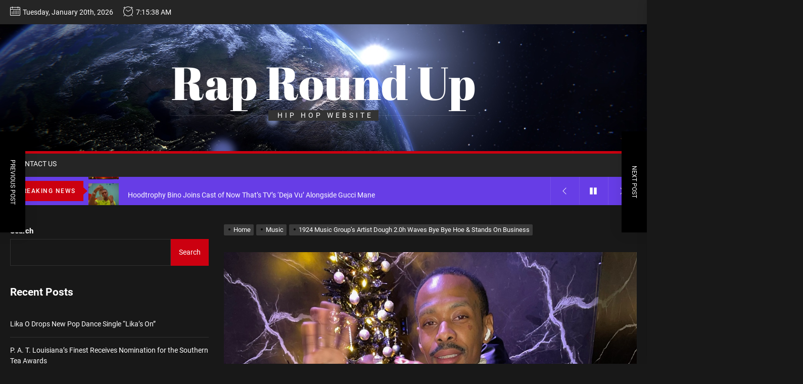

--- FILE ---
content_type: text/html; charset=UTF-8
request_url: https://raproundup.com/1924-music-groups-artist-dough-2-0h-waves-bye-bye-hoe-stands-on-business/
body_size: 25052
content:
<!DOCTYPE html>
<html class="no-js" dir="ltr" lang="en-US" prefix="og: https://ogp.me/ns#">

<head>
    <meta charset="UTF-8">
    <meta name="viewport" content="width=device-width, initial-scale=1" />
    <link rel="profile" href="https://gmpg.org/xfn/11">
    <title>1924 Music Group’s Artist Dough 2.0h Waves Bye Bye Hoe &amp; Stands On Business - Rap Round Up</title>
	<style>img:is([sizes="auto" i], [sizes^="auto," i]) { contain-intrinsic-size: 3000px 1500px }</style>
	
		<!-- All in One SEO 4.8.4.1 - aioseo.com -->
	<meta name="description" content="Washington DC’s rapper Dough 2.0h is making a lot of noise with his new single “Baby Bowski” produced by GetRichard, featuring also another well-known DC native artist that’s been heating up the street for sometime now named 30h black, getting the streets ready for the summer promising that this is just the beginning! After recently" />
	<meta name="robots" content="max-image-preview:large" />
	<meta name="author" content="TheTrillest"/>
	<link rel="canonical" href="https://raproundup.com/1924-music-groups-artist-dough-2-0h-waves-bye-bye-hoe-stands-on-business/" />
	<meta name="generator" content="All in One SEO (AIOSEO) 4.8.4.1" />
		<meta property="og:locale" content="en_US" />
		<meta property="og:site_name" content="Rap Round Up - Hip Hop Website" />
		<meta property="og:type" content="article" />
		<meta property="og:title" content="1924 Music Group’s Artist Dough 2.0h Waves Bye Bye Hoe &amp; Stands On Business - Rap Round Up" />
		<meta property="og:description" content="Washington DC’s rapper Dough 2.0h is making a lot of noise with his new single “Baby Bowski” produced by GetRichard, featuring also another well-known DC native artist that’s been heating up the street for sometime now named 30h black, getting the streets ready for the summer promising that this is just the beginning! After recently" />
		<meta property="og:url" content="https://raproundup.com/1924-music-groups-artist-dough-2-0h-waves-bye-bye-hoe-stands-on-business/" />
		<meta property="article:published_time" content="2024-06-26T02:32:30+00:00" />
		<meta property="article:modified_time" content="2024-06-26T02:32:31+00:00" />
		<meta name="twitter:card" content="summary_large_image" />
		<meta name="twitter:title" content="1924 Music Group’s Artist Dough 2.0h Waves Bye Bye Hoe &amp; Stands On Business - Rap Round Up" />
		<meta name="twitter:description" content="Washington DC’s rapper Dough 2.0h is making a lot of noise with his new single “Baby Bowski” produced by GetRichard, featuring also another well-known DC native artist that’s been heating up the street for sometime now named 30h black, getting the streets ready for the summer promising that this is just the beginning! After recently" />
		<script type="application/ld+json" class="aioseo-schema">
			{"@context":"https:\/\/schema.org","@graph":[{"@type":"BlogPosting","@id":"https:\/\/raproundup.com\/1924-music-groups-artist-dough-2-0h-waves-bye-bye-hoe-stands-on-business\/#blogposting","name":"1924 Music Group\u2019s Artist Dough 2.0h Waves Bye Bye Hoe & Stands On Business - Rap Round Up","headline":"1924 Music Group\u2019s Artist Dough 2.0h Waves Bye Bye Hoe &amp; Stands On Business","author":{"@id":"https:\/\/raproundup.com\/author\/thetrillest\/#author"},"publisher":{"@id":"https:\/\/raproundup.com\/#person"},"image":{"@type":"ImageObject","url":"https:\/\/raproundup.com\/wp-content\/uploads\/2024\/06\/image4.jpeg","width":1059,"height":1298},"datePublished":"2024-06-26T02:32:30+00:00","dateModified":"2024-06-26T02:32:31+00:00","inLanguage":"en-US","mainEntityOfPage":{"@id":"https:\/\/raproundup.com\/1924-music-groups-artist-dough-2-0h-waves-bye-bye-hoe-stands-on-business\/#webpage"},"isPartOf":{"@id":"https:\/\/raproundup.com\/1924-music-groups-artist-dough-2-0h-waves-bye-bye-hoe-stands-on-business\/#webpage"},"articleSection":"Music"},{"@type":"BreadcrumbList","@id":"https:\/\/raproundup.com\/1924-music-groups-artist-dough-2-0h-waves-bye-bye-hoe-stands-on-business\/#breadcrumblist","itemListElement":[{"@type":"ListItem","@id":"https:\/\/raproundup.com#listItem","position":1,"name":"Home","item":"https:\/\/raproundup.com","nextItem":{"@type":"ListItem","@id":"https:\/\/raproundup.com\/category\/music\/#listItem","name":"Music"}},{"@type":"ListItem","@id":"https:\/\/raproundup.com\/category\/music\/#listItem","position":2,"name":"Music","item":"https:\/\/raproundup.com\/category\/music\/","nextItem":{"@type":"ListItem","@id":"https:\/\/raproundup.com\/1924-music-groups-artist-dough-2-0h-waves-bye-bye-hoe-stands-on-business\/#listItem","name":"1924 Music Group\u2019s Artist Dough 2.0h Waves Bye Bye Hoe &amp; Stands On Business"},"previousItem":{"@type":"ListItem","@id":"https:\/\/raproundup.com#listItem","name":"Home"}},{"@type":"ListItem","@id":"https:\/\/raproundup.com\/1924-music-groups-artist-dough-2-0h-waves-bye-bye-hoe-stands-on-business\/#listItem","position":3,"name":"1924 Music Group\u2019s Artist Dough 2.0h Waves Bye Bye Hoe &amp; Stands On Business","previousItem":{"@type":"ListItem","@id":"https:\/\/raproundup.com\/category\/music\/#listItem","name":"Music"}}]},{"@type":"Person","@id":"https:\/\/raproundup.com\/#person","name":"AM","image":{"@type":"ImageObject","@id":"https:\/\/raproundup.com\/1924-music-groups-artist-dough-2-0h-waves-bye-bye-hoe-stands-on-business\/#personImage","url":"https:\/\/secure.gravatar.com\/avatar\/dd819c133bf7987ce83c9d39062331deb0afc2a52c702a8b0d12d61b1b1817b1?s=96&d=mm&r=g","width":96,"height":96,"caption":"AM"}},{"@type":"Person","@id":"https:\/\/raproundup.com\/author\/thetrillest\/#author","url":"https:\/\/raproundup.com\/author\/thetrillest\/","name":"TheTrillest","image":{"@type":"ImageObject","@id":"https:\/\/raproundup.com\/1924-music-groups-artist-dough-2-0h-waves-bye-bye-hoe-stands-on-business\/#authorImage","url":"https:\/\/secure.gravatar.com\/avatar\/673a35f3a501c97f75ababcd650519674e9225f228b1eacfc07e4c3a40c6890e?s=96&d=mm&r=g","width":96,"height":96,"caption":"TheTrillest"}},{"@type":"WebPage","@id":"https:\/\/raproundup.com\/1924-music-groups-artist-dough-2-0h-waves-bye-bye-hoe-stands-on-business\/#webpage","url":"https:\/\/raproundup.com\/1924-music-groups-artist-dough-2-0h-waves-bye-bye-hoe-stands-on-business\/","name":"1924 Music Group\u2019s Artist Dough 2.0h Waves Bye Bye Hoe & Stands On Business - Rap Round Up","description":"Washington DC\u2019s rapper Dough 2.0h is making a lot of noise with his new single \u201cBaby Bowski\u201d produced by GetRichard, featuring also another well-known DC native artist that\u2019s been heating up the street for sometime now named 30h black, getting the streets ready for the summer promising that this is just the beginning! After recently","inLanguage":"en-US","isPartOf":{"@id":"https:\/\/raproundup.com\/#website"},"breadcrumb":{"@id":"https:\/\/raproundup.com\/1924-music-groups-artist-dough-2-0h-waves-bye-bye-hoe-stands-on-business\/#breadcrumblist"},"author":{"@id":"https:\/\/raproundup.com\/author\/thetrillest\/#author"},"creator":{"@id":"https:\/\/raproundup.com\/author\/thetrillest\/#author"},"image":{"@type":"ImageObject","url":"https:\/\/raproundup.com\/wp-content\/uploads\/2024\/06\/image4.jpeg","@id":"https:\/\/raproundup.com\/1924-music-groups-artist-dough-2-0h-waves-bye-bye-hoe-stands-on-business\/#mainImage","width":1059,"height":1298},"primaryImageOfPage":{"@id":"https:\/\/raproundup.com\/1924-music-groups-artist-dough-2-0h-waves-bye-bye-hoe-stands-on-business\/#mainImage"},"datePublished":"2024-06-26T02:32:30+00:00","dateModified":"2024-06-26T02:32:31+00:00"},{"@type":"WebSite","@id":"https:\/\/raproundup.com\/#website","url":"https:\/\/raproundup.com\/","name":"Rap Round Up","description":"Hip Hop Website","inLanguage":"en-US","publisher":{"@id":"https:\/\/raproundup.com\/#person"}}]}
		</script>
		<!-- All in One SEO -->

<link rel='dns-prefetch' href='//stats.wp.com' />
<link rel='dns-prefetch' href='//widgets.wp.com' />
<link rel='dns-prefetch' href='//s0.wp.com' />
<link rel='dns-prefetch' href='//0.gravatar.com' />
<link rel='dns-prefetch' href='//1.gravatar.com' />
<link rel='dns-prefetch' href='//2.gravatar.com' />
<link rel="alternate" type="application/rss+xml" title="Rap Round Up &raquo; Feed" href="https://raproundup.com/feed/" />
<link rel="alternate" type="application/rss+xml" title="Rap Round Up &raquo; Comments Feed" href="https://raproundup.com/comments/feed/" />
<link rel="alternate" type="application/rss+xml" title="Rap Round Up &raquo; 1924 Music Group’s Artist Dough 2.0h Waves Bye Bye Hoe &amp; Stands On Business Comments Feed" href="https://raproundup.com/1924-music-groups-artist-dough-2-0h-waves-bye-bye-hoe-stands-on-business/feed/" />
<script>
window._wpemojiSettings = {"baseUrl":"https:\/\/s.w.org\/images\/core\/emoji\/16.0.1\/72x72\/","ext":".png","svgUrl":"https:\/\/s.w.org\/images\/core\/emoji\/16.0.1\/svg\/","svgExt":".svg","source":{"concatemoji":"https:\/\/raproundup.com\/wp-includes\/js\/wp-emoji-release.min.js?ver=6.8.3"}};
/*! This file is auto-generated */
!function(s,n){var o,i,e;function c(e){try{var t={supportTests:e,timestamp:(new Date).valueOf()};sessionStorage.setItem(o,JSON.stringify(t))}catch(e){}}function p(e,t,n){e.clearRect(0,0,e.canvas.width,e.canvas.height),e.fillText(t,0,0);var t=new Uint32Array(e.getImageData(0,0,e.canvas.width,e.canvas.height).data),a=(e.clearRect(0,0,e.canvas.width,e.canvas.height),e.fillText(n,0,0),new Uint32Array(e.getImageData(0,0,e.canvas.width,e.canvas.height).data));return t.every(function(e,t){return e===a[t]})}function u(e,t){e.clearRect(0,0,e.canvas.width,e.canvas.height),e.fillText(t,0,0);for(var n=e.getImageData(16,16,1,1),a=0;a<n.data.length;a++)if(0!==n.data[a])return!1;return!0}function f(e,t,n,a){switch(t){case"flag":return n(e,"\ud83c\udff3\ufe0f\u200d\u26a7\ufe0f","\ud83c\udff3\ufe0f\u200b\u26a7\ufe0f")?!1:!n(e,"\ud83c\udde8\ud83c\uddf6","\ud83c\udde8\u200b\ud83c\uddf6")&&!n(e,"\ud83c\udff4\udb40\udc67\udb40\udc62\udb40\udc65\udb40\udc6e\udb40\udc67\udb40\udc7f","\ud83c\udff4\u200b\udb40\udc67\u200b\udb40\udc62\u200b\udb40\udc65\u200b\udb40\udc6e\u200b\udb40\udc67\u200b\udb40\udc7f");case"emoji":return!a(e,"\ud83e\udedf")}return!1}function g(e,t,n,a){var r="undefined"!=typeof WorkerGlobalScope&&self instanceof WorkerGlobalScope?new OffscreenCanvas(300,150):s.createElement("canvas"),o=r.getContext("2d",{willReadFrequently:!0}),i=(o.textBaseline="top",o.font="600 32px Arial",{});return e.forEach(function(e){i[e]=t(o,e,n,a)}),i}function t(e){var t=s.createElement("script");t.src=e,t.defer=!0,s.head.appendChild(t)}"undefined"!=typeof Promise&&(o="wpEmojiSettingsSupports",i=["flag","emoji"],n.supports={everything:!0,everythingExceptFlag:!0},e=new Promise(function(e){s.addEventListener("DOMContentLoaded",e,{once:!0})}),new Promise(function(t){var n=function(){try{var e=JSON.parse(sessionStorage.getItem(o));if("object"==typeof e&&"number"==typeof e.timestamp&&(new Date).valueOf()<e.timestamp+604800&&"object"==typeof e.supportTests)return e.supportTests}catch(e){}return null}();if(!n){if("undefined"!=typeof Worker&&"undefined"!=typeof OffscreenCanvas&&"undefined"!=typeof URL&&URL.createObjectURL&&"undefined"!=typeof Blob)try{var e="postMessage("+g.toString()+"("+[JSON.stringify(i),f.toString(),p.toString(),u.toString()].join(",")+"));",a=new Blob([e],{type:"text/javascript"}),r=new Worker(URL.createObjectURL(a),{name:"wpTestEmojiSupports"});return void(r.onmessage=function(e){c(n=e.data),r.terminate(),t(n)})}catch(e){}c(n=g(i,f,p,u))}t(n)}).then(function(e){for(var t in e)n.supports[t]=e[t],n.supports.everything=n.supports.everything&&n.supports[t],"flag"!==t&&(n.supports.everythingExceptFlag=n.supports.everythingExceptFlag&&n.supports[t]);n.supports.everythingExceptFlag=n.supports.everythingExceptFlag&&!n.supports.flag,n.DOMReady=!1,n.readyCallback=function(){n.DOMReady=!0}}).then(function(){return e}).then(function(){var e;n.supports.everything||(n.readyCallback(),(e=n.source||{}).concatemoji?t(e.concatemoji):e.wpemoji&&e.twemoji&&(t(e.twemoji),t(e.wpemoji)))}))}((window,document),window._wpemojiSettings);
</script>

<style id='wp-emoji-styles-inline-css'>

	img.wp-smiley, img.emoji {
		display: inline !important;
		border: none !important;
		box-shadow: none !important;
		height: 1em !important;
		width: 1em !important;
		margin: 0 0.07em !important;
		vertical-align: -0.1em !important;
		background: none !important;
		padding: 0 !important;
	}
</style>
<link rel='stylesheet' id='wp-block-library-css' href='https://raproundup.com/wp-includes/css/dist/block-library/style.min.css?ver=6.8.3' media='all' />
<style id='wp-block-library-theme-inline-css'>
.wp-block-audio :where(figcaption){color:#555;font-size:13px;text-align:center}.is-dark-theme .wp-block-audio :where(figcaption){color:#ffffffa6}.wp-block-audio{margin:0 0 1em}.wp-block-code{border:1px solid #ccc;border-radius:4px;font-family:Menlo,Consolas,monaco,monospace;padding:.8em 1em}.wp-block-embed :where(figcaption){color:#555;font-size:13px;text-align:center}.is-dark-theme .wp-block-embed :where(figcaption){color:#ffffffa6}.wp-block-embed{margin:0 0 1em}.blocks-gallery-caption{color:#555;font-size:13px;text-align:center}.is-dark-theme .blocks-gallery-caption{color:#ffffffa6}:root :where(.wp-block-image figcaption){color:#555;font-size:13px;text-align:center}.is-dark-theme :root :where(.wp-block-image figcaption){color:#ffffffa6}.wp-block-image{margin:0 0 1em}.wp-block-pullquote{border-bottom:4px solid;border-top:4px solid;color:currentColor;margin-bottom:1.75em}.wp-block-pullquote cite,.wp-block-pullquote footer,.wp-block-pullquote__citation{color:currentColor;font-size:.8125em;font-style:normal;text-transform:uppercase}.wp-block-quote{border-left:.25em solid;margin:0 0 1.75em;padding-left:1em}.wp-block-quote cite,.wp-block-quote footer{color:currentColor;font-size:.8125em;font-style:normal;position:relative}.wp-block-quote:where(.has-text-align-right){border-left:none;border-right:.25em solid;padding-left:0;padding-right:1em}.wp-block-quote:where(.has-text-align-center){border:none;padding-left:0}.wp-block-quote.is-large,.wp-block-quote.is-style-large,.wp-block-quote:where(.is-style-plain){border:none}.wp-block-search .wp-block-search__label{font-weight:700}.wp-block-search__button{border:1px solid #ccc;padding:.375em .625em}:where(.wp-block-group.has-background){padding:1.25em 2.375em}.wp-block-separator.has-css-opacity{opacity:.4}.wp-block-separator{border:none;border-bottom:2px solid;margin-left:auto;margin-right:auto}.wp-block-separator.has-alpha-channel-opacity{opacity:1}.wp-block-separator:not(.is-style-wide):not(.is-style-dots){width:100px}.wp-block-separator.has-background:not(.is-style-dots){border-bottom:none;height:1px}.wp-block-separator.has-background:not(.is-style-wide):not(.is-style-dots){height:2px}.wp-block-table{margin:0 0 1em}.wp-block-table td,.wp-block-table th{word-break:normal}.wp-block-table :where(figcaption){color:#555;font-size:13px;text-align:center}.is-dark-theme .wp-block-table :where(figcaption){color:#ffffffa6}.wp-block-video :where(figcaption){color:#555;font-size:13px;text-align:center}.is-dark-theme .wp-block-video :where(figcaption){color:#ffffffa6}.wp-block-video{margin:0 0 1em}:root :where(.wp-block-template-part.has-background){margin-bottom:0;margin-top:0;padding:1.25em 2.375em}
</style>
<style id='classic-theme-styles-inline-css'>
/*! This file is auto-generated */
.wp-block-button__link{color:#fff;background-color:#32373c;border-radius:9999px;box-shadow:none;text-decoration:none;padding:calc(.667em + 2px) calc(1.333em + 2px);font-size:1.125em}.wp-block-file__button{background:#32373c;color:#fff;text-decoration:none}
</style>
<link rel='stylesheet' id='mediaelement-css' href='https://raproundup.com/wp-includes/js/mediaelement/mediaelementplayer-legacy.min.css?ver=4.2.17' media='all' />
<link rel='stylesheet' id='wp-mediaelement-css' href='https://raproundup.com/wp-includes/js/mediaelement/wp-mediaelement.min.css?ver=6.8.3' media='all' />
<style id='jetpack-sharing-buttons-style-inline-css'>
.jetpack-sharing-buttons__services-list{display:flex;flex-direction:row;flex-wrap:wrap;gap:0;list-style-type:none;margin:5px;padding:0}.jetpack-sharing-buttons__services-list.has-small-icon-size{font-size:12px}.jetpack-sharing-buttons__services-list.has-normal-icon-size{font-size:16px}.jetpack-sharing-buttons__services-list.has-large-icon-size{font-size:24px}.jetpack-sharing-buttons__services-list.has-huge-icon-size{font-size:36px}@media print{.jetpack-sharing-buttons__services-list{display:none!important}}.editor-styles-wrapper .wp-block-jetpack-sharing-buttons{gap:0;padding-inline-start:0}ul.jetpack-sharing-buttons__services-list.has-background{padding:1.25em 2.375em}
</style>
<style id='global-styles-inline-css'>
:root{--wp--preset--aspect-ratio--square: 1;--wp--preset--aspect-ratio--4-3: 4/3;--wp--preset--aspect-ratio--3-4: 3/4;--wp--preset--aspect-ratio--3-2: 3/2;--wp--preset--aspect-ratio--2-3: 2/3;--wp--preset--aspect-ratio--16-9: 16/9;--wp--preset--aspect-ratio--9-16: 9/16;--wp--preset--color--black: #000000;--wp--preset--color--cyan-bluish-gray: #abb8c3;--wp--preset--color--white: #ffffff;--wp--preset--color--pale-pink: #f78da7;--wp--preset--color--vivid-red: #cf2e2e;--wp--preset--color--luminous-vivid-orange: #ff6900;--wp--preset--color--luminous-vivid-amber: #fcb900;--wp--preset--color--light-green-cyan: #7bdcb5;--wp--preset--color--vivid-green-cyan: #00d084;--wp--preset--color--pale-cyan-blue: #8ed1fc;--wp--preset--color--vivid-cyan-blue: #0693e3;--wp--preset--color--vivid-purple: #9b51e0;--wp--preset--gradient--vivid-cyan-blue-to-vivid-purple: linear-gradient(135deg,rgba(6,147,227,1) 0%,rgb(155,81,224) 100%);--wp--preset--gradient--light-green-cyan-to-vivid-green-cyan: linear-gradient(135deg,rgb(122,220,180) 0%,rgb(0,208,130) 100%);--wp--preset--gradient--luminous-vivid-amber-to-luminous-vivid-orange: linear-gradient(135deg,rgba(252,185,0,1) 0%,rgba(255,105,0,1) 100%);--wp--preset--gradient--luminous-vivid-orange-to-vivid-red: linear-gradient(135deg,rgba(255,105,0,1) 0%,rgb(207,46,46) 100%);--wp--preset--gradient--very-light-gray-to-cyan-bluish-gray: linear-gradient(135deg,rgb(238,238,238) 0%,rgb(169,184,195) 100%);--wp--preset--gradient--cool-to-warm-spectrum: linear-gradient(135deg,rgb(74,234,220) 0%,rgb(151,120,209) 20%,rgb(207,42,186) 40%,rgb(238,44,130) 60%,rgb(251,105,98) 80%,rgb(254,248,76) 100%);--wp--preset--gradient--blush-light-purple: linear-gradient(135deg,rgb(255,206,236) 0%,rgb(152,150,240) 100%);--wp--preset--gradient--blush-bordeaux: linear-gradient(135deg,rgb(254,205,165) 0%,rgb(254,45,45) 50%,rgb(107,0,62) 100%);--wp--preset--gradient--luminous-dusk: linear-gradient(135deg,rgb(255,203,112) 0%,rgb(199,81,192) 50%,rgb(65,88,208) 100%);--wp--preset--gradient--pale-ocean: linear-gradient(135deg,rgb(255,245,203) 0%,rgb(182,227,212) 50%,rgb(51,167,181) 100%);--wp--preset--gradient--electric-grass: linear-gradient(135deg,rgb(202,248,128) 0%,rgb(113,206,126) 100%);--wp--preset--gradient--midnight: linear-gradient(135deg,rgb(2,3,129) 0%,rgb(40,116,252) 100%);--wp--preset--font-size--small: 13px;--wp--preset--font-size--medium: 20px;--wp--preset--font-size--large: 36px;--wp--preset--font-size--x-large: 42px;--wp--preset--spacing--20: 0.44rem;--wp--preset--spacing--30: 0.67rem;--wp--preset--spacing--40: 1rem;--wp--preset--spacing--50: 1.5rem;--wp--preset--spacing--60: 2.25rem;--wp--preset--spacing--70: 3.38rem;--wp--preset--spacing--80: 5.06rem;--wp--preset--shadow--natural: 6px 6px 9px rgba(0, 0, 0, 0.2);--wp--preset--shadow--deep: 12px 12px 50px rgba(0, 0, 0, 0.4);--wp--preset--shadow--sharp: 6px 6px 0px rgba(0, 0, 0, 0.2);--wp--preset--shadow--outlined: 6px 6px 0px -3px rgba(255, 255, 255, 1), 6px 6px rgba(0, 0, 0, 1);--wp--preset--shadow--crisp: 6px 6px 0px rgba(0, 0, 0, 1);}:where(.is-layout-flex){gap: 0.5em;}:where(.is-layout-grid){gap: 0.5em;}body .is-layout-flex{display: flex;}.is-layout-flex{flex-wrap: wrap;align-items: center;}.is-layout-flex > :is(*, div){margin: 0;}body .is-layout-grid{display: grid;}.is-layout-grid > :is(*, div){margin: 0;}:where(.wp-block-columns.is-layout-flex){gap: 2em;}:where(.wp-block-columns.is-layout-grid){gap: 2em;}:where(.wp-block-post-template.is-layout-flex){gap: 1.25em;}:where(.wp-block-post-template.is-layout-grid){gap: 1.25em;}.has-black-color{color: var(--wp--preset--color--black) !important;}.has-cyan-bluish-gray-color{color: var(--wp--preset--color--cyan-bluish-gray) !important;}.has-white-color{color: var(--wp--preset--color--white) !important;}.has-pale-pink-color{color: var(--wp--preset--color--pale-pink) !important;}.has-vivid-red-color{color: var(--wp--preset--color--vivid-red) !important;}.has-luminous-vivid-orange-color{color: var(--wp--preset--color--luminous-vivid-orange) !important;}.has-luminous-vivid-amber-color{color: var(--wp--preset--color--luminous-vivid-amber) !important;}.has-light-green-cyan-color{color: var(--wp--preset--color--light-green-cyan) !important;}.has-vivid-green-cyan-color{color: var(--wp--preset--color--vivid-green-cyan) !important;}.has-pale-cyan-blue-color{color: var(--wp--preset--color--pale-cyan-blue) !important;}.has-vivid-cyan-blue-color{color: var(--wp--preset--color--vivid-cyan-blue) !important;}.has-vivid-purple-color{color: var(--wp--preset--color--vivid-purple) !important;}.has-black-background-color{background-color: var(--wp--preset--color--black) !important;}.has-cyan-bluish-gray-background-color{background-color: var(--wp--preset--color--cyan-bluish-gray) !important;}.has-white-background-color{background-color: var(--wp--preset--color--white) !important;}.has-pale-pink-background-color{background-color: var(--wp--preset--color--pale-pink) !important;}.has-vivid-red-background-color{background-color: var(--wp--preset--color--vivid-red) !important;}.has-luminous-vivid-orange-background-color{background-color: var(--wp--preset--color--luminous-vivid-orange) !important;}.has-luminous-vivid-amber-background-color{background-color: var(--wp--preset--color--luminous-vivid-amber) !important;}.has-light-green-cyan-background-color{background-color: var(--wp--preset--color--light-green-cyan) !important;}.has-vivid-green-cyan-background-color{background-color: var(--wp--preset--color--vivid-green-cyan) !important;}.has-pale-cyan-blue-background-color{background-color: var(--wp--preset--color--pale-cyan-blue) !important;}.has-vivid-cyan-blue-background-color{background-color: var(--wp--preset--color--vivid-cyan-blue) !important;}.has-vivid-purple-background-color{background-color: var(--wp--preset--color--vivid-purple) !important;}.has-black-border-color{border-color: var(--wp--preset--color--black) !important;}.has-cyan-bluish-gray-border-color{border-color: var(--wp--preset--color--cyan-bluish-gray) !important;}.has-white-border-color{border-color: var(--wp--preset--color--white) !important;}.has-pale-pink-border-color{border-color: var(--wp--preset--color--pale-pink) !important;}.has-vivid-red-border-color{border-color: var(--wp--preset--color--vivid-red) !important;}.has-luminous-vivid-orange-border-color{border-color: var(--wp--preset--color--luminous-vivid-orange) !important;}.has-luminous-vivid-amber-border-color{border-color: var(--wp--preset--color--luminous-vivid-amber) !important;}.has-light-green-cyan-border-color{border-color: var(--wp--preset--color--light-green-cyan) !important;}.has-vivid-green-cyan-border-color{border-color: var(--wp--preset--color--vivid-green-cyan) !important;}.has-pale-cyan-blue-border-color{border-color: var(--wp--preset--color--pale-cyan-blue) !important;}.has-vivid-cyan-blue-border-color{border-color: var(--wp--preset--color--vivid-cyan-blue) !important;}.has-vivid-purple-border-color{border-color: var(--wp--preset--color--vivid-purple) !important;}.has-vivid-cyan-blue-to-vivid-purple-gradient-background{background: var(--wp--preset--gradient--vivid-cyan-blue-to-vivid-purple) !important;}.has-light-green-cyan-to-vivid-green-cyan-gradient-background{background: var(--wp--preset--gradient--light-green-cyan-to-vivid-green-cyan) !important;}.has-luminous-vivid-amber-to-luminous-vivid-orange-gradient-background{background: var(--wp--preset--gradient--luminous-vivid-amber-to-luminous-vivid-orange) !important;}.has-luminous-vivid-orange-to-vivid-red-gradient-background{background: var(--wp--preset--gradient--luminous-vivid-orange-to-vivid-red) !important;}.has-very-light-gray-to-cyan-bluish-gray-gradient-background{background: var(--wp--preset--gradient--very-light-gray-to-cyan-bluish-gray) !important;}.has-cool-to-warm-spectrum-gradient-background{background: var(--wp--preset--gradient--cool-to-warm-spectrum) !important;}.has-blush-light-purple-gradient-background{background: var(--wp--preset--gradient--blush-light-purple) !important;}.has-blush-bordeaux-gradient-background{background: var(--wp--preset--gradient--blush-bordeaux) !important;}.has-luminous-dusk-gradient-background{background: var(--wp--preset--gradient--luminous-dusk) !important;}.has-pale-ocean-gradient-background{background: var(--wp--preset--gradient--pale-ocean) !important;}.has-electric-grass-gradient-background{background: var(--wp--preset--gradient--electric-grass) !important;}.has-midnight-gradient-background{background: var(--wp--preset--gradient--midnight) !important;}.has-small-font-size{font-size: var(--wp--preset--font-size--small) !important;}.has-medium-font-size{font-size: var(--wp--preset--font-size--medium) !important;}.has-large-font-size{font-size: var(--wp--preset--font-size--large) !important;}.has-x-large-font-size{font-size: var(--wp--preset--font-size--x-large) !important;}
:where(.wp-block-post-template.is-layout-flex){gap: 1.25em;}:where(.wp-block-post-template.is-layout-grid){gap: 1.25em;}
:where(.wp-block-columns.is-layout-flex){gap: 2em;}:where(.wp-block-columns.is-layout-grid){gap: 2em;}
:root :where(.wp-block-pullquote){font-size: 1.5em;line-height: 1.6;}
</style>
<link rel='stylesheet' id='newsrepublic-google-fonts-css' href='https://raproundup.com/wp-content/fonts/869f70e3326be080d009e67c92b8a3e9.css?ver=1.1.2' media='all' />
<link rel='stylesheet' id='magnific-popup-css' href='https://raproundup.com/wp-content/themes/newsrepublic/assets/lib/magnific-popup/magnific-popup.css?ver=6.8.3' media='all' />
<link rel='stylesheet' id='slick-css' href='https://raproundup.com/wp-content/themes/newsrepublic/assets/lib/slick/css/slick.min.css?ver=6.8.3' media='all' />
<link rel='stylesheet' id='newsrepublic-style-css' href='https://raproundup.com/wp-content/themes/newsrepublic/style.css?ver=1.1.2' media='all' />
<link rel='stylesheet' id='jetpack_likes-css' href='https://raproundup.com/wp-content/plugins/jetpack/modules/likes/style.css?ver=14.7' media='all' />
<link rel='stylesheet' id='sharedaddy-css' href='https://raproundup.com/wp-content/plugins/jetpack/modules/sharedaddy/sharing.css?ver=14.7' media='all' />
<link rel='stylesheet' id='social-logos-css' href='https://raproundup.com/wp-content/plugins/jetpack/_inc/social-logos/social-logos.min.css?ver=14.7' media='all' />
<script src="https://raproundup.com/wp-includes/js/jquery/jquery.min.js?ver=3.7.1" id="jquery-core-js"></script>
<script src="https://raproundup.com/wp-includes/js/jquery/jquery-migrate.min.js?ver=3.4.1" id="jquery-migrate-js"></script>
<link rel="https://api.w.org/" href="https://raproundup.com/wp-json/" /><link rel="alternate" title="JSON" type="application/json" href="https://raproundup.com/wp-json/wp/v2/posts/1645" /><link rel="EditURI" type="application/rsd+xml" title="RSD" href="https://raproundup.com/xmlrpc.php?rsd" />
<meta name="generator" content="WordPress 6.8.3" />
<link rel='shortlink' href='https://raproundup.com/?p=1645' />
<link rel="alternate" title="oEmbed (JSON)" type="application/json+oembed" href="https://raproundup.com/wp-json/oembed/1.0/embed?url=https%3A%2F%2Fraproundup.com%2F1924-music-groups-artist-dough-2-0h-waves-bye-bye-hoe-stands-on-business%2F" />
<link rel="alternate" title="oEmbed (XML)" type="text/xml+oembed" href="https://raproundup.com/wp-json/oembed/1.0/embed?url=https%3A%2F%2Fraproundup.com%2F1924-music-groups-artist-dough-2-0h-waves-bye-bye-hoe-stands-on-business%2F&#038;format=xml" />
	<style>img#wpstats{display:none}</style>
		
		<script>document.documentElement.className = document.documentElement.className.replace( 'no-js', 'js' );</script>
	
	<style type='text/css' media='all'>
    .site-logo .custom-logo{
    max-width:  200px;
    }
    
    </style></head>

<body class="wp-singular post-template-default single single-post postid-1645 single-format-standard wp-embed-responsive wp-theme-newsrepublic left-sidebar twp-single-default">



<div id="page" class="hfeed site">
    <a class="skip-link screen-reader-text" href="#content">Skip to the content</a>

    
    
<header id="site-header" class="theme-header " role="banner">
    
            <div id="theme-topbar" class="theme-header-topbar">
                
                
            <div class="wrapper header-wrapper">
                <div class="header-item header-item-left">
                                            <div class="theme-header-topbar-item theme-header-topbar-date">
                            <span class="theme-header-topbar-icon"><svg class="svg-icon" aria-hidden="true" role="img" focusable="false" xmlns="http://www.w3.org/2000/svg" width="20" height="20" viewBox="0 0 20 20"><path fill="currentColor" d="M18.5 2h-2.5v-0.5c0-0.276-0.224-0.5-0.5-0.5s-0.5 0.224-0.5 0.5v0.5h-10v-0.5c0-0.276-0.224-0.5-0.5-0.5s-0.5 0.224-0.5 0.5v0.5h-2.5c-0.827 0-1.5 0.673-1.5 1.5v14c0 0.827 0.673 1.5 1.5 1.5h17c0.827 0 1.5-0.673 1.5-1.5v-14c0-0.827-0.673-1.5-1.5-1.5zM1.5 3h2.5v1.5c0 0.276 0.224 0.5 0.5 0.5s0.5-0.224 0.5-0.5v-1.5h10v1.5c0 0.276 0.224 0.5 0.5 0.5s0.5-0.224 0.5-0.5v-1.5h2.5c0.276 0 0.5 0.224 0.5 0.5v2.5h-18v-2.5c0-0.276 0.224-0.5 0.5-0.5zM18.5 18h-17c-0.276 0-0.5-0.224-0.5-0.5v-10.5h18v10.5c0 0.276-0.224 0.5-0.5 0.5z"></path><path fill="currentColor" d="M7.5 10h-1c-0.276 0-0.5-0.224-0.5-0.5s0.224-0.5 0.5-0.5h1c0.276 0 0.5 0.224 0.5 0.5s-0.224 0.5-0.5 0.5z"></path><path fill="currentColor" d="M10.5 10h-1c-0.276 0-0.5-0.224-0.5-0.5s0.224-0.5 0.5-0.5h1c0.276 0 0.5 0.224 0.5 0.5s-0.224 0.5-0.5 0.5z"></path><path fill="currentColor" d="M13.5 10h-1c-0.276 0-0.5-0.224-0.5-0.5s0.224-0.5 0.5-0.5h1c0.276 0 0.5 0.224 0.5 0.5s-0.224 0.5-0.5 0.5z"></path><path fill="currentColor" d="M16.5 10h-1c-0.276 0-0.5-0.224-0.5-0.5s0.224-0.5 0.5-0.5h1c0.276 0 0.5 0.224 0.5 0.5s-0.224 0.5-0.5 0.5z"></path><path fill="currentColor" d="M4.5 12h-1c-0.276 0-0.5-0.224-0.5-0.5s0.224-0.5 0.5-0.5h1c0.276 0 0.5 0.224 0.5 0.5s-0.224 0.5-0.5 0.5z"></path><path fill="currentColor" d="M7.5 12h-1c-0.276 0-0.5-0.224-0.5-0.5s0.224-0.5 0.5-0.5h1c0.276 0 0.5 0.224 0.5 0.5s-0.224 0.5-0.5 0.5z"></path><path fill="currentColor" d="M10.5 12h-1c-0.276 0-0.5-0.224-0.5-0.5s0.224-0.5 0.5-0.5h1c0.276 0 0.5 0.224 0.5 0.5s-0.224 0.5-0.5 0.5z"></path><path fill="currentColor" d="M13.5 12h-1c-0.276 0-0.5-0.224-0.5-0.5s0.224-0.5 0.5-0.5h1c0.276 0 0.5 0.224 0.5 0.5s-0.224 0.5-0.5 0.5z"></path><path fill="currentColor" d="M16.5 12h-1c-0.276 0-0.5-0.224-0.5-0.5s0.224-0.5 0.5-0.5h1c0.276 0 0.5 0.224 0.5 0.5s-0.224 0.5-0.5 0.5z"></path><path fill="currentColor" d="M4.5 14h-1c-0.276 0-0.5-0.224-0.5-0.5s0.224-0.5 0.5-0.5h1c0.276 0 0.5 0.224 0.5 0.5s-0.224 0.5-0.5 0.5z"></path><path fill="currentColor" d="M7.5 14h-1c-0.276 0-0.5-0.224-0.5-0.5s0.224-0.5 0.5-0.5h1c0.276 0 0.5 0.224 0.5 0.5s-0.224 0.5-0.5 0.5z"></path><path fill="currentColor" d="M10.5 14h-1c-0.276 0-0.5-0.224-0.5-0.5s0.224-0.5 0.5-0.5h1c0.276 0 0.5 0.224 0.5 0.5s-0.224 0.5-0.5 0.5z"></path><path fill="currentColor" d="M13.5 14h-1c-0.276 0-0.5-0.224-0.5-0.5s0.224-0.5 0.5-0.5h1c0.276 0 0.5 0.224 0.5 0.5s-0.224 0.5-0.5 0.5z"></path><path fill="currentColor" d="M16.5 14h-1c-0.276 0-0.5-0.224-0.5-0.5s0.224-0.5 0.5-0.5h1c0.276 0 0.5 0.224 0.5 0.5s-0.224 0.5-0.5 0.5z"></path><path fill="currentColor" d="M4.5 16h-1c-0.276 0-0.5-0.224-0.5-0.5s0.224-0.5 0.5-0.5h1c0.276 0 0.5 0.224 0.5 0.5s-0.224 0.5-0.5 0.5z"></path><path fill="currentColor" d="M7.5 16h-1c-0.276 0-0.5-0.224-0.5-0.5s0.224-0.5 0.5-0.5h1c0.276 0 0.5 0.224 0.5 0.5s-0.224 0.5-0.5 0.5z"></path><path fill="currentColor" d="M10.5 16h-1c-0.276 0-0.5-0.224-0.5-0.5s0.224-0.5 0.5-0.5h1c0.276 0 0.5 0.224 0.5 0.5s-0.224 0.5-0.5 0.5z"></path><path fill="currentColor" d="M13.5 16h-1c-0.276 0-0.5-0.224-0.5-0.5s0.224-0.5 0.5-0.5h1c0.276 0 0.5 0.224 0.5 0.5s-0.224 0.5-0.5 0.5z"></path><path fill="currentColor" d="M16.5 16h-1c-0.276 0-0.5-0.224-0.5-0.5s0.224-0.5 0.5-0.5h1c0.276 0 0.5 0.224 0.5 0.5s-0.224 0.5-0.5 0.5z"></path></svg></span>
                            <span class="theme-header-topbar-label">Tuesday, January 20th, 2026</span>
                        </div>
                    
                    <div class="theme-header-topbar-item theme-header-topbar-clock">
                        <span class="theme-header-topbar-icon"><svg class="svg-icon" aria-hidden="true" role="img" focusable="false" xmlns="http://www.w3.org/2000/svg" width="20" height="20" viewBox="0 0 20 20"><path fill="currentColor" d="M16.32 17.113c1.729-1.782 2.68-4.124 2.68-6.613 0-2.37-0.862-4.608-2.438-6.355l0.688-0.688 0.647 0.646c0.098 0.098 0.226 0.146 0.353 0.146s0.256-0.049 0.353-0.146c0.195-0.195 0.195-0.512 0-0.707l-2-2c-0.195-0.195-0.512-0.195-0.707 0s-0.195 0.512 0 0.707l0.647 0.646-0.688 0.688c-1.747-1.576-3.985-2.438-6.355-2.438s-4.608 0.862-6.355 2.438l-0.688-0.688 0.646-0.646c0.195-0.195 0.195-0.512 0-0.707s-0.512-0.195-0.707 0l-2 2c-0.195 0.195-0.195 0.512 0 0.707 0.098 0.098 0.226 0.146 0.354 0.146s0.256-0.049 0.354-0.146l0.646-0.646 0.688 0.688c-1.576 1.747-2.438 3.985-2.438 6.355 0 2.489 0.951 4.831 2.68 6.613l-2.034 2.034c-0.195 0.195-0.195 0.512 0 0.707 0.098 0.098 0.226 0.147 0.354 0.147s0.256-0.049 0.354-0.147l2.060-2.059c1.705 1.428 3.836 2.206 6.087 2.206s4.382-0.778 6.087-2.206l2.059 2.059c0.098 0.098 0.226 0.147 0.354 0.147s0.256-0.049 0.353-0.147c0.195-0.195 0.195-0.512 0-0.707l-2.034-2.034zM1 10.5c0-4.687 3.813-8.5 8.5-8.5s8.5 3.813 8.5 8.5c0 4.687-3.813 8.5-8.5 8.5s-8.5-3.813-8.5-8.5z"></path><path fill="currentColor" d="M15.129 7.25c-0.138-0.239-0.444-0.321-0.683-0.183l-4.92 2.841-3.835-2.685c-0.226-0.158-0.538-0.103-0.696 0.123s-0.103 0.538 0.123 0.696l4.096 2.868c0.001 0.001 0.002 0.001 0.002 0.002 0.009 0.006 0.018 0.012 0.027 0.017 0.002 0.001 0.004 0.003 0.006 0.004 0.009 0.005 0.018 0.010 0.027 0.015 0.002 0.001 0.004 0.002 0.006 0.003 0.010 0.005 0.020 0.009 0.031 0.014 0.006 0.003 0.013 0.005 0.019 0.007 0.004 0.001 0.008 0.003 0.013 0.005 0.007 0.002 0.014 0.004 0.021 0.006 0.004 0.001 0.008 0.002 0.012 0.003 0.007 0.002 0.014 0.003 0.022 0.005 0.004 0.001 0.008 0.002 0.012 0.002 0.007 0.001 0.014 0.002 0.021 0.003 0.005 0.001 0.010 0.001 0.015 0.002 0.006 0.001 0.012 0.001 0.018 0.002 0.009 0.001 0.018 0.001 0.027 0.001 0.002 0 0.004 0 0.006 0 0 0 0-0 0-0s0 0 0.001 0c0.019 0 0.037-0.001 0.056-0.003 0.001-0 0.002-0 0.003-0 0.018-0.002 0.036-0.005 0.054-0.010 0.002-0 0.003-0.001 0.005-0.001 0.017-0.004 0.034-0.009 0.050-0.015 0.003-0.001 0.006-0.002 0.008-0.003 0.016-0.006 0.031-0.012 0.046-0.020 0.004-0.002 0.007-0.004 0.011-0.006 0.005-0.003 0.011-0.005 0.016-0.008l5.196-3c0.239-0.138 0.321-0.444 0.183-0.683z"></path></svg></span>
                        <span class="theme-header-topbar-label">
                            <div id="twp-time-clock"></div>
                        </span>
                    </div>

                </div>


                <div class="header-item header-item-right">
                    
                    
                </div>
            </div>

        
            </div>

        


    <div class="header-mainbar  data-bg header-bg-1  "   data-background="https://raproundup.com/wp-content/themes/newsrepublic/assets/images/bg-image.jpg" >
        <div class="wrapper header-wrapper">
            <div class="header-item header-item-left">
            </div>
            <div class="header-item header-item-center">
                <div class="header-titles">
                    <div class="site-title"><a href="https://raproundup.com/" class="custom-logo-name">Rap Round Up</a></div><div class="site-description"><span>Hip Hop Website</span></div><!-- .site-description -->                </div>
            </div>
            <div class="header-item header-item-right">
            </div>
        </div>
    </div>


    
    <div class="header-navbar">
        <div class="twp-progress-bar" id="progressbar"></div>
        <div class="wrapper header-wrapper">
            <div class="header-item header-item-left">
                <div class="header-navigation-wrapper">
                    <div class="site-navigation">
                        <nav class="primary-menu-wrapper" aria-label="Horizontal" role="navigation">
                            <ul class="primary-menu theme-menu">
                                <li class="page_item page-item-2"><a href="https://raproundup.com/sample-page/">CONTACT US</a></li>
                            </ul>
                        </nav>
                    </div>
                </div>

            </div>

            <div class="header-item header-item-right">
                        <div class="navbar-controls hide-no-js">
                            <button type="button" class="navbar-control navbar-control-search">
                    <span class="navbar-control-trigger" tabindex="-1"><svg class="svg-icon" aria-hidden="true" role="img" focusable="false" xmlns="http://www.w3.org/2000/svg" width="18" height="18" viewBox="0 0 20 20"><path fill="currentColor" d="M1148.0319,95.6176858 L1151.70711,99.2928932 C1152.09763,99.6834175 1152.09763,100.316582 1151.70711,100.707107 C1151.31658,101.097631 1150.68342,101.097631 1150.29289,100.707107 L1146.61769,97.0318993 C1145.07801,98.2635271 1143.12501,99 1141,99 C1136.02944,99 1132,94.9705627 1132,90 C1132,85.0294372 1136.02944,81 1141,81 C1145.97056,81 1150,85.0294372 1150,90 C1150,92.1250137 1149.26353,94.078015 1148.0319,95.6176858 Z M1146.04139,94.8563911 C1147.25418,93.5976949 1148,91.8859456 1148,90 C1148,86.1340067 1144.86599,83 1141,83 C1137.13401,83 1134,86.1340067 1134,90 C1134,93.8659933 1137.13401,97 1141,97 C1142.88595,97 1144.59769,96.2541764 1145.85639,95.0413859 C1145.88271,95.0071586 1145.91154,94.9742441 1145.94289,94.9428932 C1145.97424,94.9115423 1146.00716,94.8827083 1146.04139,94.8563911 Z" transform="translate(-1132 -81)" /></svg></span>
                </button>
            
            <button type="button" class="navbar-control navbar-control-offcanvas">
                <span class="navbar-control-trigger" tabindex="-1"><svg class="svg-icon" aria-hidden="true" role="img" focusable="false" xmlns="http://www.w3.org/2000/svg" width="20" height="20" viewBox="0 0 20 20"><path fill="currentColor" d="M1 3v2h18V3zm0 8h18V9H1zm0 6h18v-2H1z" /></svg></span>
            </button>

        </div>

                </div>
        </div>
    </div>

    <div class="theme-header-ticker hidden-sm-element">
        <div class="wrapper header-wrapper">
            <div class="header-item header-item-left">
                
            <div class="theme-ticker-area hide-no-js">
                                    <div class="theme-ticker-components theme-ticker-left">
                        <div class="theme-ticker-title">Breaking News</div>
                    </div>
                
                
                    <div class="theme-ticker-component theme-ticker-right">
                        <div class="ticker-slides" data-slick='{"rtl": left}'>
                                                                <a class="ticker-slides-item" href="https://raproundup.com/lika-o-drops-new-pop-dance-single-likas-on/" tabindex="0" rel="bookmark" title="Lika O Drops New Pop Dance Single “Lika’s On”">
                                                                                    <span class="data-bg ticker-data-bg" data-background="https://raproundup.com/wp-content/uploads/2026/01/BE45D4B3-C3C3-4F87-B7F4-505B4C00C648-150x150.png"></span>
                                                                                <span class="ticker-title">Lika O Drops New Pop Dance Single “Lika’s On”</span>
                                    </a>
                                                                    <a class="ticker-slides-item" href="https://raproundup.com/p-a-t-louisianas-finest-receives-nomination-for-the-southern-tea-awards/" tabindex="0" rel="bookmark" title="P. A. T. Louisiana’s Finest Receives Nomination for the Southern Tea Awards">
                                                                                    <span class="data-bg ticker-data-bg" data-background="https://raproundup.com/wp-content/uploads/2026/01/IMG_20260118_205533_701-150x150.jpg"></span>
                                                                                <span class="ticker-title">P. A. T. Louisiana’s Finest Receives Nomination for the Southern Tea Awards</span>
                                    </a>
                                                                    <a class="ticker-slides-item" href="https://raproundup.com/hoodtrophy-bino-joins-cast-of-now-thats-tvs-deja-vu-alongside-gucci-mane/" tabindex="0" rel="bookmark" title="Hoodtrophy Bino Joins Cast of Now That’s TV’s ‘Deja Vu’ Alongside Gucci Mane">
                                                                                    <span class="data-bg ticker-data-bg" data-background="https://raproundup.com/wp-content/uploads/2026/01/BINO-JAN-26-PHOTO-150x150.jpg"></span>
                                                                                <span class="ticker-title">Hoodtrophy Bino Joins Cast of Now That’s TV’s ‘Deja Vu’ Alongside Gucci Mane</span>
                                    </a>
                                                                    <a class="ticker-slides-item" href="https://raproundup.com/reformed-gangster-disciple-leader-harold-noonie-g-ward-returns-to-chicagos-most-notorious-neighborhood-in-fourth-book-altgeld/" tabindex="0" rel="bookmark" title="Reformed Gangster Disciple Leader Harold “Noonie G” Ward Returns to Chicago’s Most Notorious Neighborhood in Fourth Book, Altgeld">
                                                                                    <span class="data-bg ticker-data-bg" data-background="https://raproundup.com/wp-content/uploads/2026/01/Altgeld-full-cover-150x150.jpeg"></span>
                                                                                <span class="ticker-title">Reformed Gangster Disciple Leader Harold “Noonie G” Ward Returns to Chicago’s Most Notorious Neighborhood in Fourth Book, Altgeld</span>
                                    </a>
                                                                    <a class="ticker-slides-item" href="https://raproundup.com/l100ts-tale-of-two-freestyle-cracks-the-top-10-on-itunes-as-his-independent-run-continues/" tabindex="0" rel="bookmark" title="L100T Continues His Independent Momentum as “Tale of Two Freestyle” Charts at #11">
                                                                                    <span class="data-bg ticker-data-bg" data-background="https://raproundup.com/wp-content/uploads/2026/01/PHOTO-2025-12-20-12-47-59-150x150.jpg"></span>
                                                                                <span class="ticker-title">L100T Continues His Independent Momentum as “Tale of Two Freestyle” Charts at #11</span>
                                    </a>
                                                        </div>
                    </div>

                                </div>

                    </div>
            <div class="header-item header-item-right">
                <div class="ticker-controls">
                    <button type="button" class="slide-btn theme-aria-button slide-prev-ticker">
                        <span class="btn__content" tabindex="-1">
                            <svg class="svg-icon" aria-hidden="true" role="img" focusable="false" xmlns="http://www.w3.org/2000/svg" width="16" height="16" viewBox="0 0 16 16"><path fill="currentColor" d="M11.354 1.646a.5.5 0 0 1 0 .708L5.707 8l5.647 5.646a.5.5 0 0 1-.708.708l-6-6a.5.5 0 0 1 0-.708l6-6a.5.5 0 0 1 .708 0z" /></path></svg>                        </span>
                    </button>

                    <button type="button" class="slide-btn theme-aria-button ticker-control ticker-control-play">
                        <span class="btn__content" tabindex="-1">
                            <svg class="svg-icon" aria-hidden="true" role="img" focusable="false" xmlns="http://www.w3.org/2000/svg" width="22" height="22" viewBox="0 0 22 28"><path fill="currentColor" d="M21.625 14.484l-20.75 11.531c-0.484 0.266-0.875 0.031-0.875-0.516v-23c0-0.547 0.391-0.781 0.875-0.516l20.75 11.531c0.484 0.266 0.484 0.703 0 0.969z" /></svg>                        </span>
                    </button>

                    <button type="button" class="slide-btn theme-aria-button ticker-control ticker-control-pause pp-button-active">
                        <span class="btn__content" tabindex="-1">
                            <svg class="svg-icon" aria-hidden="true" role="img" focusable="false" xmlns="http://www.w3.org/2000/svg" width="22" height="22" viewBox="0 0 24 28"><path fill="currentColor" d="M24 3v22c0 0.547-0.453 1-1 1h-8c-0.547 0-1-0.453-1-1v-22c0-0.547 0.453-1 1-1h8c0.547 0 1 0.453 1 1zM10 3v22c0 0.547-0.453 1-1 1h-8c-0.547 0-1-0.453-1-1v-22c0-0.547 0.453-1 1-1h8c0.547 0 1 0.453 1 1z" /></svg>                        </span>
                    </button>

                    <button type="button" class="slide-btn theme-aria-button slide-next-ticker">
                        <span class="btn__content" tabindex="-1">
                            <svg class="svg-icon" aria-hidden="true" role="img" focusable="false" xmlns="http://www.w3.org/2000/svg" width="16" height="16" viewBox="0 0 16 16"><path fill="currentColor" d="M4.646 1.646a.5.5 0 0 1 .708 0l6 6a.5.5 0 0 1 0 .708l-6 6a.5.5 0 0 1-.708-.708L10.293 8 4.646 2.354a.5.5 0 0 1 0-.708z"></path></svg>                        </span>
                    </button>
                </div>
            </div>
        </div>
    </div>

</header>

    
    <div id="content" class="site-content">
    <div class="singular-main-block">
        <div class="wrapper">
            <div class="column-row">

                <div id="primary" class="content-area">
                    <main id="main" class="site-main " role="main">

                        <div class="entry-breadcrumb"><nav role="navigation" aria-label="Breadcrumbs" class="breadcrumb-trail breadcrumbs" itemprop="breadcrumb"><ul class="trail-items" itemscope itemtype="http://schema.org/BreadcrumbList"><meta name="numberOfItems" content="3" /><meta name="itemListOrder" content="Ascending" /><li itemprop="itemListElement" itemscope itemtype="http://schema.org/ListItem" class="trail-item trail-begin"><a href="https://raproundup.com/" rel="home" itemprop="item"><span itemprop="name">Home</span></a><meta itemprop="position" content="1" /></li><li itemprop="itemListElement" itemscope itemtype="http://schema.org/ListItem" class="trail-item"><a href="https://raproundup.com/category/music/" itemprop="item"><span itemprop="name">Music</span></a><meta itemprop="position" content="2" /></li><li itemprop="itemListElement" itemscope itemtype="http://schema.org/ListItem" class="trail-item trail-end"><a href="https://raproundup.com/1924-music-groups-artist-dough-2-0h-waves-bye-bye-hoe-stands-on-business/" itemprop="item"><span itemprop="name">1924 Music Group’s Artist Dough 2.0h Waves Bye Bye Hoe &amp; Stands On Business</span></a><meta itemprop="position" content="3" /></li></ul></nav></div>
        
                            <div class="article-wraper single-layout  single-layout-default">

                                
<article id="post-1645" class="post-1645 post type-post status-publish format-standard has-post-thumbnail hentry category-music"> 

	
		<div class="post-thumbnail">

			                <img width="1059" height="1298" src="https://raproundup.com/wp-content/uploads/2024/06/image4.jpeg" class="attachment-post-thumbnail size-post-thumbnail wp-post-image" alt="" decoding="async" fetchpriority="high" srcset="https://raproundup.com/wp-content/uploads/2024/06/image4.jpeg 1059w, https://raproundup.com/wp-content/uploads/2024/06/image4-245x300.jpeg 245w, https://raproundup.com/wp-content/uploads/2024/06/image4-835x1024.jpeg 835w, https://raproundup.com/wp-content/uploads/2024/06/image4-768x941.jpeg 768w" sizes="(max-width: 1059px) 100vw, 1059px" />        			
		</div>

	
		<header class="entry-header">

			
				<div class="entry-meta">

					<div class="entry-meta-item entry-meta-categories">
                            <a  href="https://raproundup.com/category/music/" rel="category tag">
                               Music                            </a>

                        </div>
				</div>

			
			<h1 class="entry-title entry-title-large">

	            1924 Music Group’s Artist Dough 2.0h Waves Bye Bye Hoe &amp; Stands On Business
	        </h1>

		</header>

	
		<div class="entry-meta">

			<div class="entry-meta-item entry-meta-byline"> <a class="url fn n" href="https://raproundup.com/author/thetrillest/">TheTrillest</a></div><div class="entry-meta-separator"></div><div class="entry-meta-item entry-meta-date"><a href="https://raproundup.com/2024/06/26/" rel="bookmark"><time class="entry-date published" datetime="2024-06-26T02:32:30+00:00">June 26, 2024</time><time class="updated" datetime="2024-06-26T02:32:31+00:00">June 26, 2024</time></a></div>
		</div>

		
	<div class="post-content-wrap">

		
		<div class="post-content">

			<div class="entry-content">

				
<figure class="wp-block-embed is-type-rich is-provider-spotify wp-block-embed-spotify wp-embed-aspect-21-9 wp-has-aspect-ratio"><div class="wp-block-embed__wrapper">
<iframe title="Spotify Embed: Baby Booskii" style="border-radius: 12px" width="100%" height="352" frameborder="0" allowfullscreen allow="autoplay; clipboard-write; encrypted-media; fullscreen; picture-in-picture" loading="lazy" src="https://open.spotify.com/embed/album/7K1QlhdRWL4D1wlie1VZvO?go=1&#038;sp_cid=2d353918f75212c03b0be6e27e3a4b71&#038;utm_source=oembed&#038;utm_medium=desktop"></iframe>
</div></figure>



<p>Washington DC’s rapper Dough 2.0h is making a lot of noise with his new single “Baby Bowski” produced by GetRichard, featuring also another well-known DC native artist that’s been heating up the street for sometime now named 30h black, getting the streets ready for the summer promising that this is just the beginning! After recently being signed to 1924 music group Dough 2.0h plans on making his mark in the music entertainment industry, not just as a rapper but a beacon for his city. Recently shooting his visual with visionary and videography, Fresh money of fresh money media LLC, Dough is soaring to new heights so much that his video release party at the Rose bar in Washington DC is a well expected success for his single and up-and-coming projects. “I&#8217;m not just an artist. I’m a businessman” said the DC representative. I&#8217;m not just under the label waiting for them to do everything for me. I work with my label. so put some respect on my name. ITS DOUGH 2.0H.</p>
<div class="sharedaddy sd-sharing-enabled"><div class="robots-nocontent sd-block sd-social sd-social-official sd-sharing"><h3 class="sd-title">Share this:</h3><div class="sd-content"><ul><li class="share-facebook"><div class="fb-share-button" data-href="https://raproundup.com/1924-music-groups-artist-dough-2-0h-waves-bye-bye-hoe-stands-on-business/" data-layout="button_count"></div></li><li class="share-x"><a href="https://x.com/share" class="twitter-share-button" data-url="https://raproundup.com/1924-music-groups-artist-dough-2-0h-waves-bye-bye-hoe-stands-on-business/" data-text="1924 Music Group’s Artist Dough 2.0h Waves Bye Bye Hoe &amp; Stands On Business"  >Post</a></li><li class="share-end"></li></ul></div></div></div><div class='sharedaddy sd-block sd-like jetpack-likes-widget-wrapper jetpack-likes-widget-unloaded' id='like-post-wrapper-219345549-1645-696f2b955dae1' data-src='https://widgets.wp.com/likes/?ver=14.7#blog_id=219345549&amp;post_id=1645&amp;origin=raproundup.com&amp;obj_id=219345549-1645-696f2b955dae1' data-name='like-post-frame-219345549-1645-696f2b955dae1' data-title='Like or Reblog'><h3 class="sd-title">Like this:</h3><div class='likes-widget-placeholder post-likes-widget-placeholder' style='height: 55px;'><span class='button'><span>Like</span></span> <span class="loading">Loading...</span></div><span class='sd-text-color'></span><a class='sd-link-color'></a></div>
			</div>

			
				<div class="entry-footer">

                    <div class="entry-meta">
                                             </div>

                    <div class="entry-meta">
                                            </div>

				</div>

			
		</div>

	</div>

</article>
                                            <div class="comments-wrapper">
                                                
<div id="comments" class="comments-area">

		<div id="respond" class="comment-respond">
		<header class="block-title-wrapper"><h3 class="block-title">Leave a Reply <small><a rel="nofollow" id="cancel-comment-reply-link" href="/1924-music-groups-artist-dough-2-0h-waves-bye-bye-hoe-stands-on-business/#respond" style="display:none;">Cancel reply</a></small></h3></header><form action="https://raproundup.com/wp-comments-post.php" method="post" id="commentform" class="comment-form"><p class="comment-notes"><span id="email-notes">Your email address will not be published.</span> <span class="required-field-message">Required fields are marked <span class="required">*</span></span></p><p class="comment-form-comment"><label for="comment">Comment <span class="required">*</span></label> <textarea id="comment" name="comment" cols="45" rows="8" maxlength="65525" required></textarea></p><p class="comment-form-author"><label for="author">Name <span class="required">*</span></label> <input id="author" name="author" type="text" value="" size="30" maxlength="245" autocomplete="name" required /></p>
<p class="comment-form-email"><label for="email">Email <span class="required">*</span></label> <input id="email" name="email" type="email" value="" size="30" maxlength="100" aria-describedby="email-notes" autocomplete="email" required /></p>
<p class="comment-form-url"><label for="url">Website</label> <input id="url" name="url" type="url" value="" size="30" maxlength="200" autocomplete="url" /></p>
<p class="comment-form-cookies-consent"><input id="wp-comment-cookies-consent" name="wp-comment-cookies-consent" type="checkbox" value="yes" /> <label for="wp-comment-cookies-consent">Save my name, email, and website in this browser for the next time I comment.</label></p>
<p class="form-submit"><input name="submit" type="submit" id="submit" class="submit" value="Post Comment" /> <input type='hidden' name='comment_post_ID' value='1645' id='comment_post_ID' />
<input type='hidden' name='comment_parent' id='comment_parent' value='0' />
</p></form>	</div><!-- #respond -->
	
</div><!-- #comments -->
                                            </div>

                                        
                            </div>

                        
                <div class="floating-post-navigation floating-navigation-prev">
                                                <img width="169" height="300" src="https://raproundup.com/wp-content/uploads/2024/06/IMG_9341-169x300.png" class="attachment-medium size-medium wp-post-image" alt="" loading="lazy" />                                        <a href="https://raproundup.com/c-weezy-is-the-definition-of-a-hip-hop-star/">
                        <span class="floating-navigation-label">Previous post</span>
                        <span class="floating-navigation-title">C Weezy is The Definition of a Hip Hop Star</span>
                    </a>
                </div>

            
                <div class="floating-post-navigation floating-navigation-next">
                                            <img width="300" height="300" src="https://raproundup.com/wp-content/uploads/2024/06/IMG_2777-300x300.png" class="attachment-medium size-medium wp-post-image" alt="" loading="lazy" />                                        <a href="https://raproundup.com/the-buzzworthy-project-get-signed/">
                        <span class="floating-navigation-label">Next post</span>
                        <span class="floating-navigation-title">The Buzzworthy Project Get Signed</span>
                    </a>
                </div>

            
    			<div class="theme-block related-posts-area">

    	        	                        <header class="block-title-wrapper">
                            <h3 class="block-title">
                                More Stories                            </h3>
                        </header>
    		        
    	            <div class="related-posts-wrapper">

                                                        <article id="theme-post-3694" class="news-article news-article-list post-3694 post type-post status-publish format-standard has-post-thumbnail hentry category-music">
                                                                            <div class="data-bg data-bg-small" data-background="https://raproundup.com/wp-content/uploads/2026/01/BE45D4B3-C3C3-4F87-B7F4-505B4C00C648-300x300.png">

                                            
                                            <a href="https://raproundup.com/lika-o-drops-new-pop-dance-single-likas-on/">
                                            </a>
                                        </div>
                                    
                                    <div class="article-content">
                                        <header class="entry-header">
                                            <h3 class="entry-title entry-title-medium">
                                                <a href="https://raproundup.com/lika-o-drops-new-pop-dance-single-likas-on/" rel="bookmark">
                                                    Lika O Drops New Pop Dance Single “Lika’s On”                                                </a>
                                            </h3>
                                        </header>

                                        <div class="entry-content entry-content-muted hidden-sm-element">
                                            <p>https://open.spotify.com/album/4353Z6rqlU9IorEUOEYSfF?go=1&amp;sp_cid=2d353918f75212c03b0be6e27e3a4b71&amp;utm_source=embed_player_p&amp;utm_medium=desktop&amp;si=ke7qZ3KsQ42qPQUJW6u-lA Pop artist and content creator Lika O releases her new single “LIKA’S ON” on January 15 via independent release....</p>                                        </div>

                                        <div class="entry-meta">
                                            <div class="entry-meta-item entry-meta-byline"> <a class="url fn n" href="https://raproundup.com/author/thetrillest/">TheTrillest</a></div><div class="entry-meta-separator"></div><div class="entry-meta-item entry-meta-date"><a href="https://raproundup.com/2026/01/20/" rel="bookmark"><time class="entry-date published" datetime="2026-01-20T00:10:44+00:00">January 20, 2026</time><time class="updated" datetime="2026-01-20T00:10:46+00:00">January 20, 2026</time></a></div>                                        </div>
                                    </div>
                                </article>
                                                        <article id="theme-post-3691" class="news-article news-article-list post-3691 post type-post status-publish format-standard has-post-thumbnail hentry category-music">
                                                                            <div class="data-bg data-bg-small" data-background="https://raproundup.com/wp-content/uploads/2026/01/IMG_20260118_205533_701-300x200.jpg">

                                            
                                            <a href="https://raproundup.com/p-a-t-louisianas-finest-receives-nomination-for-the-southern-tea-awards/">
                                            </a>
                                        </div>
                                    
                                    <div class="article-content">
                                        <header class="entry-header">
                                            <h3 class="entry-title entry-title-medium">
                                                <a href="https://raproundup.com/p-a-t-louisianas-finest-receives-nomination-for-the-southern-tea-awards/" rel="bookmark">
                                                    P. A. T. Louisiana’s Finest Receives Nomination for the Southern Tea Awards                                                </a>
                                            </h3>
                                        </header>

                                        <div class="entry-content entry-content-muted hidden-sm-element">
                                            <p>https://open.spotify.com/album/1n2cpLjYqBnscBulyvXkaQ?go=1&amp;sp_cid=2d353918f75212c03b0be6e27e3a4b71&amp;utm_source=embed_player_p&amp;utm_medium=desktop P.A.T. Louisiana’s Finest has earned a reputation as a respected lyricist—an artist who can really rap and command attention...</p>                                        </div>

                                        <div class="entry-meta">
                                            <div class="entry-meta-item entry-meta-byline"> <a class="url fn n" href="https://raproundup.com/author/thetrillest/">TheTrillest</a></div><div class="entry-meta-separator"></div><div class="entry-meta-item entry-meta-date"><a href="https://raproundup.com/2026/01/19/" rel="bookmark"><time class="entry-date published" datetime="2026-01-19T17:45:44+00:00">January 19, 2026</time><time class="updated" datetime="2026-01-19T17:45:45+00:00">January 19, 2026</time></a></div>                                        </div>
                                    </div>
                                </article>
                                                        <article id="theme-post-3688" class="news-article news-article-list post-3688 post type-post status-publish format-standard has-post-thumbnail hentry category-music">
                                                                            <div class="data-bg data-bg-small" data-background="https://raproundup.com/wp-content/uploads/2026/01/BINO-JAN-26-PHOTO-300x169.jpg">

                                            
                                            <a href="https://raproundup.com/hoodtrophy-bino-joins-cast-of-now-thats-tvs-deja-vu-alongside-gucci-mane/">
                                            </a>
                                        </div>
                                    
                                    <div class="article-content">
                                        <header class="entry-header">
                                            <h3 class="entry-title entry-title-medium">
                                                <a href="https://raproundup.com/hoodtrophy-bino-joins-cast-of-now-thats-tvs-deja-vu-alongside-gucci-mane/" rel="bookmark">
                                                    Hoodtrophy Bino Joins Cast of Now That’s TV’s ‘Deja Vu’ Alongside Gucci Mane                                                </a>
                                            </h3>
                                        </header>

                                        <div class="entry-content entry-content-muted hidden-sm-element">
                                            <p>Rising Los Angeles bred, Miami based rapper Hoodtrophy Bino continues his rapid ascent with a major expansion into television, joining...</p>                                        </div>

                                        <div class="entry-meta">
                                            <div class="entry-meta-item entry-meta-byline"> <a class="url fn n" href="https://raproundup.com/author/thetrillest/">TheTrillest</a></div><div class="entry-meta-separator"></div><div class="entry-meta-item entry-meta-date"><a href="https://raproundup.com/2026/01/14/" rel="bookmark"><time class="entry-date published" datetime="2026-01-14T23:18:45+00:00">January 14, 2026</time><time class="updated" datetime="2026-01-14T23:18:47+00:00">January 14, 2026</time></a></div>                                        </div>
                                    </div>
                                </article>
                                                        <article id="theme-post-3680" class="news-article news-article-list post-3680 post type-post status-publish format-standard has-post-thumbnail hentry category-music tag-hip-hop tag-l100t tag-tale-of-two-freestyle">
                                                                            <div class="data-bg data-bg-small" data-background="https://raproundup.com/wp-content/uploads/2026/01/PHOTO-2025-12-20-12-47-59-200x300.jpg">

                                            
                                            <a href="https://raproundup.com/l100ts-tale-of-two-freestyle-cracks-the-top-10-on-itunes-as-his-independent-run-continues/">
                                            </a>
                                        </div>
                                    
                                    <div class="article-content">
                                        <header class="entry-header">
                                            <h3 class="entry-title entry-title-medium">
                                                <a href="https://raproundup.com/l100ts-tale-of-two-freestyle-cracks-the-top-10-on-itunes-as-his-independent-run-continues/" rel="bookmark">
                                                    L100T Continues His Independent Momentum as “Tale of Two Freestyle” Charts at #11                                                </a>
                                            </h3>
                                        </header>

                                        <div class="entry-content entry-content-muted hidden-sm-element">
                                            <p>Independent rapper L100T continues to carve his own lane in hip hop, this time with his latest release “Tale of...</p>                                        </div>

                                        <div class="entry-meta">
                                            <div class="entry-meta-item entry-meta-byline"> <a class="url fn n" href="https://raproundup.com/author/thetrillest/">TheTrillest</a></div><div class="entry-meta-separator"></div><div class="entry-meta-item entry-meta-date"><a href="https://raproundup.com/2026/01/13/" rel="bookmark"><time class="entry-date published" datetime="2026-01-13T19:57:50+00:00">January 13, 2026</time><time class="updated" datetime="2026-01-14T13:55:27+00:00">January 14, 2026</time></a></div>                                        </div>
                                    </div>
                                </article>
                                                        <article id="theme-post-3676" class="news-article news-article-list post-3676 post type-post status-publish format-standard has-post-thumbnail hentry category-music">
                                                                            <div class="data-bg data-bg-small" data-background="https://raproundup.com/wp-content/uploads/2026/01/F4E40F76-D455-442E-85CA-7A8DC4B90DE8-241x300.jpeg">

                                            
                                            <a href="https://raproundup.com/omaye-releases-captivating-new-ep-17een/">
                                            </a>
                                        </div>
                                    
                                    <div class="article-content">
                                        <header class="entry-header">
                                            <h3 class="entry-title entry-title-medium">
                                                <a href="https://raproundup.com/omaye-releases-captivating-new-ep-17een/" rel="bookmark">
                                                    OmaYe Releases Captivating New EP “17EEN”                                                 </a>
                                            </h3>
                                        </header>

                                        <div class="entry-content entry-content-muted hidden-sm-element">
                                            <p>https://open.spotify.com/album/4ttqs9LqwLQHVng3DtdWnj?go=1&amp;sp_cid=2d353918f75212c03b0be6e27e3a4b71&amp;utm_source=embed_player_p&amp;utm_medium=desktop Starting crisp, his freshman year in 2026. Dropping his first EP, “17EEN” to hit the airways and distributed on...</p>                                        </div>

                                        <div class="entry-meta">
                                            <div class="entry-meta-item entry-meta-byline"> <a class="url fn n" href="https://raproundup.com/author/thetrillest/">TheTrillest</a></div><div class="entry-meta-separator"></div><div class="entry-meta-item entry-meta-date"><a href="https://raproundup.com/2026/01/12/" rel="bookmark"><time class="entry-date published" datetime="2026-01-12T18:34:26+00:00">January 12, 2026</time><time class="updated" datetime="2026-01-12T18:34:28+00:00">January 12, 2026</time></a></div>                                        </div>
                                    </div>
                                </article>
                                                        <article id="theme-post-3673" class="news-article news-article-list post-3673 post type-post status-publish format-standard has-post-thumbnail hentry category-music">
                                                                            <div class="data-bg data-bg-small" data-background="https://raproundup.com/wp-content/uploads/2026/01/C4-300x300.jpg">

                                            
                                            <a href="https://raproundup.com/shida-p-drops-highly-anticipated-single-c4/">
                                            </a>
                                        </div>
                                    
                                    <div class="article-content">
                                        <header class="entry-header">
                                            <h3 class="entry-title entry-title-medium">
                                                <a href="https://raproundup.com/shida-p-drops-highly-anticipated-single-c4/" rel="bookmark">
                                                    Shida P Drops Highly Anticipated Single “C4”                                                </a>
                                            </h3>
                                        </header>

                                        <div class="entry-content entry-content-muted hidden-sm-element">
                                            <p>https://open.spotify.com/track/2HVjNXz8AFtCFXRU9J8nrr?go=1&amp;sp_cid=2d353918f75212c03b0be6e27e3a4b71&amp;utm_source=embed_player_p&amp;utm_medium=desktop Shida P&nbsp;is a rising hip-hop artist from the DMV area by way of New York City, representing Woodbridge, Virginia....</p>                                        </div>

                                        <div class="entry-meta">
                                            <div class="entry-meta-item entry-meta-byline"> <a class="url fn n" href="https://raproundup.com/author/thetrillest/">TheTrillest</a></div><div class="entry-meta-separator"></div><div class="entry-meta-item entry-meta-date"><a href="https://raproundup.com/2026/01/09/" rel="bookmark"><time class="entry-date published" datetime="2026-01-09T03:44:38+00:00">January 9, 2026</time><time class="updated" datetime="2026-01-09T03:44:40+00:00">January 9, 2026</time></a></div>                                        </div>
                                    </div>
                                </article>
                        
    	            </div>

    			</div>

    		
                    <div class="navigation-wrapper">
                        
	<nav class="navigation post-navigation" aria-label="Posts">
		<h2 class="screen-reader-text">Post navigation</h2>
		<div class="nav-links"><div class="nav-previous"><a href="https://raproundup.com/c-weezy-is-the-definition-of-a-hip-hop-star/" rel="prev"><span class="arrow" aria-hidden="true"><svg class="svg-icon" aria-hidden="true" role="img" focusable="false" xmlns="http://www.w3.org/2000/svg" width="16" height="16" viewBox="0 0 16 16"><path fill="currentColor" d="M15 8a.5.5 0 0 0-.5-.5H2.707l3.147-3.146a.5.5 0 1 0-.708-.708l-4 4a.5.5 0 0 0 0 .708l4 4a.5.5 0 0 0 .708-.708L2.707 8.5H14.5A.5.5 0 0 0 15 8z"></path></svg></span><span class="screen-reader-text">Previous post:</span><span class="post-title">C Weezy is The Definition of a Hip Hop Star</span></a></div><div class="nav-next"><a href="https://raproundup.com/the-buzzworthy-project-get-signed/" rel="next"><span class="arrow" aria-hidden="true"><svg class="svg-icon" aria-hidden="true" role="img" focusable="false" xmlns="http://www.w3.org/2000/svg" width="16" height="16" viewBox="0 0 16 16"><path fill="currentColor" d="M1 8a.5.5 0 0 1 .5-.5h11.793l-3.147-3.146a.5.5 0 0 1 .708-.708l4 4a.5.5 0 0 1 0 .708l-4 4a.5.5 0 0 1-.708-.708L13.293 8.5H1.5A.5.5 0 0 1 1 8z"></path></svg></span><span class="screen-reader-text">Next post:</span><span class="post-title">The Buzzworthy Project Get Signed</span></a></div></div>
	</nav>                    </div>
                    
                    </main><!-- #main -->
                </div>

                
<aside id="secondary" class="widget-area theme-top-sticky">
	<div id="block-2" class="widget widget_block widget_search"><form role="search" method="get" action="https://raproundup.com/" class="wp-block-search__button-outside wp-block-search__text-button wp-block-search"    ><label class="wp-block-search__label" for="wp-block-search__input-1" >Search</label><div class="wp-block-search__inside-wrapper " ><input class="wp-block-search__input" id="wp-block-search__input-1" placeholder="" value="" type="search" name="s" required /><button aria-label="Search" class="wp-block-search__button wp-element-button" type="submit" >Search</button></div></form></div><div id="block-3" class="widget widget_block"><div class="wp-block-group"><div class="wp-block-group__inner-container is-layout-flow wp-block-group-is-layout-flow"><h2 class="wp-block-heading">Recent Posts</h2><ul class="wp-block-latest-posts__list wp-block-latest-posts"><li><a class="wp-block-latest-posts__post-title" href="https://raproundup.com/lika-o-drops-new-pop-dance-single-likas-on/">Lika O Drops New Pop Dance Single “Lika’s On”</a></li>
<li><a class="wp-block-latest-posts__post-title" href="https://raproundup.com/p-a-t-louisianas-finest-receives-nomination-for-the-southern-tea-awards/">P. A. T. Louisiana’s Finest Receives Nomination for the Southern Tea Awards</a></li>
<li><a class="wp-block-latest-posts__post-title" href="https://raproundup.com/hoodtrophy-bino-joins-cast-of-now-thats-tvs-deja-vu-alongside-gucci-mane/">Hoodtrophy Bino Joins Cast of Now That’s TV’s ‘Deja Vu’ Alongside Gucci Mane</a></li>
<li><a class="wp-block-latest-posts__post-title" href="https://raproundup.com/reformed-gangster-disciple-leader-harold-noonie-g-ward-returns-to-chicagos-most-notorious-neighborhood-in-fourth-book-altgeld/">Reformed Gangster Disciple Leader Harold “Noonie G” Ward Returns to Chicago’s Most Notorious Neighborhood in Fourth Book, Altgeld</a></li>
<li><a class="wp-block-latest-posts__post-title" href="https://raproundup.com/l100ts-tale-of-two-freestyle-cracks-the-top-10-on-itunes-as-his-independent-run-continues/">L100T Continues His Independent Momentum as “Tale of Two Freestyle” Charts at #11</a></li>
</ul></div></div></div><div id="block-4" class="widget widget_block"><div class="wp-block-group"><div class="wp-block-group__inner-container is-layout-flow wp-block-group-is-layout-flow"><h2 class="wp-block-heading">Recent Comments</h2><div class="no-comments wp-block-latest-comments">No comments to show.</div></div></div></div><div id="block-5" class="widget widget_block"><div class="wp-block-group"><div class="wp-block-group__inner-container is-layout-flow wp-block-group-is-layout-flow"><h2 class="wp-block-heading">Archives</h2><ul class="wp-block-archives-list wp-block-archives">	<li><a href='https://raproundup.com/2026/01/'>January 2026</a></li>
	<li><a href='https://raproundup.com/2025/12/'>December 2025</a></li>
	<li><a href='https://raproundup.com/2025/11/'>November 2025</a></li>
	<li><a href='https://raproundup.com/2025/10/'>October 2025</a></li>
	<li><a href='https://raproundup.com/2025/09/'>September 2025</a></li>
	<li><a href='https://raproundup.com/2025/08/'>August 2025</a></li>
	<li><a href='https://raproundup.com/2025/07/'>July 2025</a></li>
	<li><a href='https://raproundup.com/2025/06/'>June 2025</a></li>
	<li><a href='https://raproundup.com/2025/05/'>May 2025</a></li>
	<li><a href='https://raproundup.com/2025/04/'>April 2025</a></li>
	<li><a href='https://raproundup.com/2025/03/'>March 2025</a></li>
	<li><a href='https://raproundup.com/2025/02/'>February 2025</a></li>
	<li><a href='https://raproundup.com/2025/01/'>January 2025</a></li>
	<li><a href='https://raproundup.com/2024/12/'>December 2024</a></li>
	<li><a href='https://raproundup.com/2024/11/'>November 2024</a></li>
	<li><a href='https://raproundup.com/2024/10/'>October 2024</a></li>
	<li><a href='https://raproundup.com/2024/09/'>September 2024</a></li>
	<li><a href='https://raproundup.com/2024/08/'>August 2024</a></li>
	<li><a href='https://raproundup.com/2024/07/'>July 2024</a></li>
	<li><a href='https://raproundup.com/2024/06/'>June 2024</a></li>
	<li><a href='https://raproundup.com/2024/05/'>May 2024</a></li>
	<li><a href='https://raproundup.com/2024/04/'>April 2024</a></li>
	<li><a href='https://raproundup.com/2024/03/'>March 2024</a></li>
	<li><a href='https://raproundup.com/2024/02/'>February 2024</a></li>
	<li><a href='https://raproundup.com/2024/01/'>January 2024</a></li>
	<li><a href='https://raproundup.com/2023/12/'>December 2023</a></li>
	<li><a href='https://raproundup.com/2023/11/'>November 2023</a></li>
	<li><a href='https://raproundup.com/2023/10/'>October 2023</a></li>
	<li><a href='https://raproundup.com/2023/09/'>September 2023</a></li>
	<li><a href='https://raproundup.com/2023/08/'>August 2023</a></li>
	<li><a href='https://raproundup.com/2023/07/'>July 2023</a></li>
	<li><a href='https://raproundup.com/2023/06/'>June 2023</a></li>
	<li><a href='https://raproundup.com/2023/05/'>May 2023</a></li>
	<li><a href='https://raproundup.com/2023/04/'>April 2023</a></li>
	<li><a href='https://raproundup.com/2023/03/'>March 2023</a></li>
	<li><a href='https://raproundup.com/2023/02/'>February 2023</a></li>
</ul></div></div></div><div id="block-6" class="widget widget_block"><div class="wp-block-group"><div class="wp-block-group__inner-container is-layout-flow wp-block-group-is-layout-flow"><h2 class="wp-block-heading">Categories</h2><ul class="wp-block-categories-list wp-block-categories">	<li class="cat-item cat-item-2"><a href="https://raproundup.com/category/music/">Music</a>
</li>
	<li class="cat-item cat-item-1"><a href="https://raproundup.com/category/uncategorized/">NEW</a>
</li>
</ul></div></div></div></aside><!-- #secondary -->

            </div>
        </div>
    </div>




</div>


        <div class="header-searchbar">
            <div class="header-searchbar-inner">
                <div class="wrapper">
                    <div class="header-searchbar-panel">

                        <div class="header-searchbar-area">
                            <a class="skip-link-search-top" href="javascript:void(0)"></a>
                            <form role="search" method="get" class="search-form" action="https://raproundup.com/">
				<label>
					<span class="screen-reader-text">Search for:</span>
					<input type="search" class="search-field" placeholder="Search &hellip;" value="" name="s" />
				</label>
				<input type="submit" class="search-submit" value="Search" />
			</form>                        </div>

                        <button type="button" id="search-closer" class="close-popup">
                            <svg class="svg-icon" aria-hidden="true" role="img" focusable="false" xmlns="http://www.w3.org/2000/svg" width="16" height="16" viewBox="0 0 16 16"><polygon fill="currentColor" fill-rule="evenodd" points="6.852 7.649 .399 1.195 1.445 .149 7.899 6.602 14.352 .149 15.399 1.195 8.945 7.649 15.399 14.102 14.352 15.149 7.899 8.695 1.445 15.149 .399 14.102" /></svg>                        </button>
                    </div>
                </div>
            </div>
        </div>

    
        <div id="offcanvas-menu">
            <div class="offcanvas-wraper">

                <div class="close-offcanvas-menu">

                    <a class="skip-link-off-canvas" href="javascript:void(0)"></a>

                    <div class="offcanvas-close">

                        <button type="button" class="button-offcanvas-close">

                            <span class="offcanvas-close-label">
                                Close                            </span>

                            <span class="bars">
                                <span class="bar"></span>
                                <span class="bar"></span>
                                <span class="bar"></span>
                            </span>

                        </button>

                    </div>
                </div>

                <div id="primary-nav-offcanvas" class="offcanvas-item offcanvas-main-navigation">
                    <nav class="primary-menu-wrapper">
                        <ul class="primary-menu theme-menu">

                            <li class="page_item page-item-2"><div class="submenu-wrapper"><a href="https://raproundup.com/sample-page/">CONTACT US</a></div></li>

                        </ul>
                    </nav>
                </div>

                
                <a class="skip-link-offcanvas screen-reader-text" href="javascript:void(0)"></a>

            </div>
        </div>

        
<footer id="site-footer" role="contentinfo">
            <div class="site-info">
            <div class="wrapper">
                <div class="column-row">
                    <div class="column column-8 column-sm-12">
                        <div class="footer-copyright">
                            Copyright &copy 2026 <a href="https://raproundup.com/" title="Rap Round Up" ><span>Rap Round Up. </span></a> All rights reserved.<br>Theme: NewsRepublic By <a href="https://www.themeinwp.com/theme/newsrepublic"  title="Themeinwp" target="_blank" rel="author"><span>Themeinwp. </span></a>Powered by <a href="https://wordpress.org" title="WordPress" target="_blank"><span>WordPress.</span></a>                        </div>
                    </div>


                    
                </div>
            </div>
            
            <div class="hide-no-js">
                <button type="button" class="scroll-up">
                    <svg class="svg-icon" aria-hidden="true" role="img" focusable="false" xmlns="http://www.w3.org/2000/svg" width="16" height="16" viewBox="0 0 16 16"><path fill="currentColor" d="M7.646 4.646a.5.5 0 0 1 .708 0l6 6a.5.5 0 0 1-.708.708L8 5.707l-5.646 5.647a.5.5 0 0 1-.708-.708l6-6z"></path></svg>                </button>
            </div>

                    </div>

    
</footer>
</div>
<script type="speculationrules">
{"prefetch":[{"source":"document","where":{"and":[{"href_matches":"\/*"},{"not":{"href_matches":["\/wp-*.php","\/wp-admin\/*","\/wp-content\/uploads\/*","\/wp-content\/*","\/wp-content\/plugins\/*","\/wp-content\/themes\/newsrepublic\/*","\/*\\?(.+)"]}},{"not":{"selector_matches":"a[rel~=\"nofollow\"]"}},{"not":{"selector_matches":".no-prefetch, .no-prefetch a"}}]},"eagerness":"conservative"}]}
</script>
			<div id="fb-root"></div>
			<script>(function(d, s, id) { var js, fjs = d.getElementsByTagName(s)[0]; if (d.getElementById(id)) return; js = d.createElement(s); js.id = id; js.src = 'https://connect.facebook.net/en_US/sdk.js#xfbml=1&amp;appId=249643311490&version=v2.3'; fjs.parentNode.insertBefore(js, fjs); }(document, 'script', 'facebook-jssdk'));</script>
			<script>
			document.body.addEventListener( 'is.post-load', function() {
				if ( 'undefined' !== typeof FB ) {
					FB.XFBML.parse();
				}
			} );
			</script>
						<script>!function(d,s,id){var js,fjs=d.getElementsByTagName(s)[0],p=/^http:/.test(d.location)?'http':'https';if(!d.getElementById(id)){js=d.createElement(s);js.id=id;js.src=p+'://platform.twitter.com/widgets.js';fjs.parentNode.insertBefore(js,fjs);}}(document, 'script', 'twitter-wjs');</script>
			<script src="https://raproundup.com/wp-includes/js/comment-reply.min.js?ver=6.8.3" id="comment-reply-js" async data-wp-strategy="async"></script>
<script src="https://raproundup.com/wp-includes/js/imagesloaded.min.js?ver=5.0.0" id="imagesloaded-js"></script>
<script src="https://raproundup.com/wp-content/themes/newsrepublic/assets/lib/magnific-popup/jquery.magnific-popup.min.js?ver=6.8.3" id="magnific-popup-js"></script>
<script src="https://raproundup.com/wp-content/themes/newsrepublic/assets/lib/slick/js/slick.min.js?ver=6.8.3" id="slick-js"></script>
<script id="newsrepublic-ajax-js-extra">
var newsrepublic_ajax = {"ajax_url":"https:\/\/raproundup.com\/wp-admin\/admin-ajax.php","ajax_nonce":"bbf96ac4b5"};
</script>
<script src="https://raproundup.com/wp-content/themes/newsrepublic/assets/lib/custom/js/ajax.js?ver=6.8.3" id="newsrepublic-ajax-js"></script>
<script id="newsrepublic-custom-js-extra">
var newsrepublic_custom = {"single_post":"1","newsrepublic_ed_post_reaction":"","next_svg":"<svg class=\"svg-icon\" aria-hidden=\"true\" role=\"img\" focusable=\"false\" xmlns=\"http:\/\/www.w3.org\/2000\/svg\" width=\"16\" height=\"16\" viewBox=\"0 0 16 16\"><path fill=\"currentColor\" d=\"M4.646 1.646a.5.5 0 0 1 .708 0l6 6a.5.5 0 0 1 0 .708l-6 6a.5.5 0 0 1-.708-.708L10.293 8 4.646 2.354a.5.5 0 0 1 0-.708z\"><\/path><\/svg>","prev_svg":"<svg class=\"svg-icon\" aria-hidden=\"true\" role=\"img\" focusable=\"false\" xmlns=\"http:\/\/www.w3.org\/2000\/svg\" width=\"16\" height=\"16\" viewBox=\"0 0 16 16\"><path fill=\"currentColor\" d=\"M11.354 1.646a.5.5 0 0 1 0 .708L5.707 8l5.647 5.646a.5.5 0 0 1-.708.708l-6-6a.5.5 0 0 1 0-.708l6-6a.5.5 0 0 1 .708 0z\" \/><\/path><\/svg>","play":"<svg class=\"svg-icon\" aria-hidden=\"true\" role=\"img\" focusable=\"false\" xmlns=\"http:\/\/www.w3.org\/2000\/svg\" width=\"22\" height=\"22\" viewBox=\"0 0 22 28\"><path fill=\"currentColor\" d=\"M21.625 14.484l-20.75 11.531c-0.484 0.266-0.875 0.031-0.875-0.516v-23c0-0.547 0.391-0.781 0.875-0.516l20.75 11.531c0.484 0.266 0.484 0.703 0 0.969z\" \/><\/svg>","pause":"<svg class=\"svg-icon\" aria-hidden=\"true\" role=\"img\" focusable=\"false\" xmlns=\"http:\/\/www.w3.org\/2000\/svg\" width=\"22\" height=\"22\" viewBox=\"0 0 24 28\"><path fill=\"currentColor\" d=\"M24 3v22c0 0.547-0.453 1-1 1h-8c-0.547 0-1-0.453-1-1v-22c0-0.547 0.453-1 1-1h8c0.547 0 1 0.453 1 1zM10 3v22c0 0.547-0.453 1-1 1h-8c-0.547 0-1-0.453-1-1v-22c0-0.547 0.453-1 1-1h8c0.547 0 1 0.453 1 1z\" \/><\/svg>","mute":"<svg class=\"svg-icon\" aria-hidden=\"true\" role=\"img\" focusable=\"false\" xmlns=\"http:\/\/www.w3.org\/2000\/svg\" width=\"22\" height=\"22\" viewBox=\"0 0 448.075 448.075\"><path fill=\"currentColor\" d=\"M352.021,16.075c0-6.08-3.52-11.84-8.96-14.4c-5.76-2.88-12.16-1.92-16.96,1.92l-141.76,112.96l167.68,167.68V16.075z\" \/><path fill=\"currentColor\" d=\"M443.349,420.747l-416-416c-6.24-6.24-16.384-6.24-22.624,0s-6.24,16.384,0,22.624l100.672,100.704h-9.376 c-9.92,0-18.56,4.48-24.32,11.52c-4.8,5.44-7.68,12.8-7.68,20.48v128c0,17.6,14.4,32,32,32h74.24l155.84,124.48 c2.88,2.24,6.4,3.52,9.92,3.52c2.24,0,4.8-0.64,7.04-1.6c5.44-2.56,8.96-8.32,8.96-14.4v-57.376l68.672,68.672 c3.136,3.136,7.232,4.704,11.328,4.704s8.192-1.568,11.328-4.672C449.589,437.131,449.589,427.019,443.349,420.747z\" \/><\/svg>","unmute":"<svg class=\"svg-icon\" aria-hidden=\"true\" role=\"img\" focusable=\"false\" xmlns=\"http:\/\/www.w3.org\/2000\/svg\" width=\"22\" height=\"22\" viewBox=\"0 0 480 480\"><path fill=\"currentColor\" d=\"M278.944,17.577c-5.568-2.656-12.128-1.952-16.928,1.92L106.368,144.009H32c-17.632,0-32,14.368-32,32v128 c0,17.664,14.368,32,32,32h74.368l155.616,124.512c2.912,2.304,6.464,3.488,10.016,3.488c2.368,0,4.736-0.544,6.944-1.6 c5.536-2.656,9.056-8.256,9.056-14.4v-416C288,25.865,284.48,20.265,278.944,17.577z\" \/><path fill=\"currentColor\" d=\"M368.992,126.857c-6.304-6.208-16.416-6.112-22.624,0.128c-6.208,6.304-6.144,16.416,0.128,22.656 C370.688,173.513,384,205.609,384,240.009s-13.312,66.496-37.504,90.368c-6.272,6.176-6.336,16.32-0.128,22.624 c3.136,3.168,7.264,4.736,11.36,4.736c4.064,0,8.128-1.536,11.264-4.64C399.328,323.241,416,283.049,416,240.009 S399.328,156.777,368.992,126.857z\" \/><path fill=\"currentColor\" d=\"M414.144,81.769c-6.304-6.24-16.416-6.176-22.656,0.096c-6.208,6.272-6.144,16.416,0.096,22.624 C427.968,140.553,448,188.681,448,240.009s-20.032,99.424-56.416,135.488c-6.24,6.24-6.304,16.384-0.096,22.656 c3.168,3.136,7.264,4.704,11.36,4.704c4.064,0,8.16-1.536,11.296-4.64C456.64,356.137,480,299.945,480,240.009 S456.64,123.881,414.144,81.769z\" \/><\/svg>","play_text":"Play","pause_text":"Pause","mute_text":"Mute","unmute_text":"Unmute"};
</script>
<script src="https://raproundup.com/wp-content/themes/newsrepublic/assets/lib/custom/js/custom.js?ver=6.8.3" id="newsrepublic-custom-js"></script>
<script id="newsrepublic-pagination-js-extra">
var newsrepublic_pagination = {"paged":"1","maxpage":"0","nextLink":null,"ajax_url":"https:\/\/raproundup.com\/wp-admin\/admin-ajax.php","loadmore":"Load More Posts","nomore":"No More Posts","loading":"Loading...","pagination_layout":"numeric","ajax_nonce":"bbf96ac4b5"};
</script>
<script src="https://raproundup.com/wp-content/themes/newsrepublic/assets/lib/custom/js/pagination.js?ver=6.8.3" id="newsrepublic-pagination-js"></script>
<script id="jetpack-stats-js-before">
_stq = window._stq || [];
_stq.push([ "view", JSON.parse("{\"v\":\"ext\",\"blog\":\"219345549\",\"post\":\"1645\",\"tz\":\"0\",\"srv\":\"raproundup.com\",\"j\":\"1:14.7\"}") ]);
_stq.push([ "clickTrackerInit", "219345549", "1645" ]);
</script>
<script src="https://stats.wp.com/e-202604.js" id="jetpack-stats-js" defer data-wp-strategy="defer"></script>
<script src="https://raproundup.com/wp-content/plugins/jetpack/_inc/build/likes/queuehandler.min.js?ver=14.7" id="jetpack_likes_queuehandler-js"></script>
<script id="sharing-js-js-extra">
var sharing_js_options = {"lang":"en","counts":"1","is_stats_active":"1"};
</script>
<script src="https://raproundup.com/wp-content/plugins/jetpack/_inc/build/sharedaddy/sharing.min.js?ver=14.7" id="sharing-js-js"></script>
<script id="sharing-js-js-after">
var windowOpen;
			( function () {
				function matches( el, sel ) {
					return !! (
						el.matches && el.matches( sel ) ||
						el.msMatchesSelector && el.msMatchesSelector( sel )
					);
				}

				document.body.addEventListener( 'click', function ( event ) {
					if ( ! event.target ) {
						return;
					}

					var el;
					if ( matches( event.target, 'a.share-facebook' ) ) {
						el = event.target;
					} else if ( event.target.parentNode && matches( event.target.parentNode, 'a.share-facebook' ) ) {
						el = event.target.parentNode;
					}

					if ( el ) {
						event.preventDefault();

						// If there's another sharing window open, close it.
						if ( typeof windowOpen !== 'undefined' ) {
							windowOpen.close();
						}
						windowOpen = window.open( el.getAttribute( 'href' ), 'wpcomfacebook', 'menubar=1,resizable=1,width=600,height=400' );
						return false;
					}
				} );
			} )();
</script>
	<iframe src='https://widgets.wp.com/likes/master.html?ver=20260120#ver=20260120' scrolling='no' id='likes-master' name='likes-master' style='display:none;'></iframe>
	<div id='likes-other-gravatars' role="dialog" aria-hidden="true" tabindex="-1"><div class="likes-text"><span>%d</span></div><ul class="wpl-avatars sd-like-gravatars"></ul></div>
	</body>
</html>


<!-- Page cached by LiteSpeed Cache 7.6.2 on 2026-01-20 07:15:33 -->